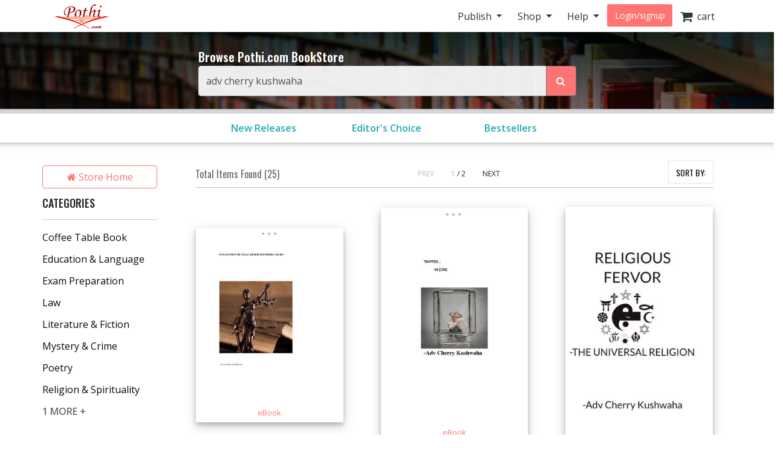

--- FILE ---
content_type: text/html; charset=utf-8
request_url: https://store.pothi.com/search/?q=adv%20cherry%20kushwaha
body_size: 11811
content:



<!DOCTYPE html>
<html lang="en">
  <head>
  	
    
		<meta charset="utf-8">
    	<meta http-equiv="x-ua-compatible" content="ie=edge">
	 	<meta name="viewport" content="width=device-width, initial-scale=1.0, minimum-scale=1.0">
  	
    




	<title>
    Search Self Published Books | Pothi.com
</title>

	
		<link rel="preconnect" href="https://fonts.googleapis.com">
		<link rel="preconnect" href="https://cdnjs.cloudflare.com">
		<link rel="preconnect" href="https://cdn.jsdelivr.net">
		<link rel="preconnect" href="https://www.google-analytics.com">
		<link rel="preconnect" href="https://cdn.amplitude.com">
		<!-- For fonts -->
		<link rel="preconnect" href="https://fonts.gstatic.com" crossorigin>
		<link rel="preconnect" href="https://cdnjs.cloudflare.com" crossorigin>
	

	<link rel="dns-prefetch" href="https://pothi.com">
	<link rel="dns-prefetch" href="https://publish.pothi.com">

	<link rel="shortcut icon" href="/static/img/favicon.f8ed59591c8b.jpg" type="image/x-icon" />

	
	<link rel="stylesheet" href="https://cdnjs.cloudflare.com/ajax/libs/twitter-bootstrap/4.5.0/css/bootstrap.min.css" integrity="sha512-rO2SXEKBSICa/AfyhEK5ZqWFCOok1rcgPYfGOqtX35OyiraBg6Xa4NnBJwXgpIRoXeWjcAmcQniMhp22htDc6g==" crossorigin="anonymous" />
	    

	<link rel="stylesheet" href="/static/CACHE/css/output.04d2cb4dad68.css" type="text/css" media="screen"><link rel="stylesheet" href="/static/CACHE/css/output.0a860c4ff6f4.css" type="text/css"><link rel="stylesheet" href="/static/CACHE/css/output.cd6cc34503c5.css" type="text/css" media="screen">
	<link href='https://fonts.googleapis.com/css2?family=Open+Sans:ital,wght@0,400;0,600;0,700;1,400;1,600;1,700&display=swap' rel='stylesheet' type='text/css'>
	<link href='https://fonts.googleapis.com/css2?family=Montserrat:ital,wght@0,400;0,700;1,400;1,700&display=swap' rel='stylesheet' type='text/css'>
	<link href='https://fonts.googleapis.com/css2?family=Oswald:ital,wght@0,300;0,400;0,500;0,600;1,300;1,400;1,500;1,600&display=swap' rel='stylesheet' type='text/css'>
	<link href="https://fonts.googleapis.com/css2?family=Cabin:wdth,wght@100,400;100,600;100,700&display=swap" rel="stylesheet">
	<link rel="stylesheet" href="https://cdnjs.cloudflare.com/ajax/libs/font-awesome/4.7.0/css/font-awesome.min.css" />

	
	<script type="text/javascript">
		(function(e,t){var n=e.amplitude||{_q:[],_iq:{}};var r=t.createElement("script")
		;r.type="text/javascript"
		;r.integrity="sha384-u0hlTAJ1tNefeBKwiBNwB4CkHZ1ck4ajx/pKmwWtc+IufKJiCQZ+WjJIi+7C6Ntm"
		;r.crossOrigin="anonymous";r.async=true
		;r.src="/static/js/vendor/amplitude-8.1.0-min.gz.851796b410ec.js"
		;r.onload=function(){if(!e.amplitude.runQueuedFunctions){
		console.log("[Amplitude] Error: could not load SDK")}}
		;var i=t.getElementsByTagName("script")[0];i.parentNode.insertBefore(r,i)
		;function s(e,t){e.prototype[t]=function(){
		this._q.push([t].concat(Array.prototype.slice.call(arguments,0)));return this}}
		var o=function(){this._q=[];return this}
		;var a=["add","append","clearAll","prepend","set","setOnce","unset","preInsert","postInsert","remove"]
		;for(var c=0;c<a.length;c++){s(o,a[c])}n.Identify=o;var u=function(){this._q=[]
		;return this}
		;var l=["setProductId","setQuantity","setPrice","setRevenueType","setEventProperties"]
		;for(var p=0;p<l.length;p++){s(u,l[p])}n.Revenue=u
		;var d=["init","logEvent","logRevenue","setUserId","setUserProperties","setOptOut","setVersionName","setDomain","setDeviceId","enableTracking","setGlobalUserProperties","identify","clearUserProperties","setGroup","logRevenueV2","regenerateDeviceId","groupIdentify","onInit","logEventWithTimestamp","logEventWithGroups","setSessionId","resetSessionId"]
		;function v(e){function t(t){e[t]=function(){
		e._q.push([t].concat(Array.prototype.slice.call(arguments,0)))}}
		for(var n=0;n<d.length;n++){t(d[n])}}v(n);n.getInstance=function(e){
		e=(!e||e.length===0?"$default_instance":e).toLowerCase()
		;if(!Object.prototype.hasOwnProperty.call(n._iq,e)){n._iq[e]={_q:[]};v(n._iq[e])
		}return n._iq[e]};e.amplitude=n})(window,document);

		
		amplitude.getInstance().init("ebb4b498c795cc1359b17dad8c741801", null, {
			domain: '.pothi.com', includeUtm: true,	includeReferrer: true,	includeGclid: true,	logLevel: 'DISABLE'});
		

		
	</script>
	
	
  </head>

  <body>
	
    <div id ="center" style="position:fixed;top:50%;left:50%;z-index: 2000000000"></div>
	
		
			

<nav id="js-sitenav" class="js-std-nav navbar navbar-light navbar-expand-md fixed-top" role="navigation">
	<div class="container">
		<a class="navbar-brand" href="https://pothi.com" title="pothi.com"> <img src="/static/img/logo.png"
				alt="pothi.com" role="logo">
			<span class="sr-only">(current)</span>
		</a>
		<button aria-label="Toggle Navbar" class="navbar-toggler" type="button" data-toggle="collapse"
			data-target="#navbar" aria-controls="navbar" aria-expanded="false">
			<span class="navbar-toggler-icon"></span>
		</button>
		<!-- Collect the nav links, forms, and other content for toggling -->
		<div id="navbar" class="navbar-collapse collapse">
			<ul class="nav navbar-nav ml-auto">
				
				<li class="nav-item dropdown">
					<a href="#" class="nav-link dropdown-toggle" data-toggle="dropdown" role="button"
						aria-expanded="false">Publish
					</a>

					<ul class="dropdown-menu" role="menu">
						<li class="dropdown-item"><a href="https://pothi.com/how-to-publish-printbook/">Print
								Publishing Overview</a></li>
						<li class="dropdown-item"><a href="https://publish.pothi.com/books/listing/">Submit a
								Print Book</a></li>
						<li role="presentation" class="dropdown-divider"></li>
						<li class="dropdown-item"><a href="https://pothi.com/how-to-publish-ebook/">eBook
								Publishing Overview</a></li>
						<li class="dropdown-item"><a href="https://publish.pothi.com/books/ebooks/">Submit an
								eBook</a></li>
						<li role="presentation" class="dropdown-divider"></li>
						<li class="dropdown-item"><a href="https://pothi.com/author-services/">Author
								Services</a></li>
						<li role="presentation" class="dropdown-divider"></li>
						<li class="dropdown-item"><a
								href="https://publish.pothi.com/tools/price-royalty-calculator/">Printing Cost
								Calculator</a></li>
						<li class="dropdown-item"><a
								href="https://publish.pothi.com/tools/price-royalty-calculator/?nav=distribution">Royalty
								Calculator</a></li>
						<li role="presentation" class="dropdown-divider"></li>
						<li class="dropdown-item"><a href="https://publish.pothi.com/tools/cover-creator/"
								target="cover-creator">Cover Creator</a></li>
					</ul>
				</li>

				<li class="nav-item dropdown">
					<a href="#" class="nav-link dropdown-toggle" data-toggle="dropdown" role="button"
						aria-expanded="false">Shop
					</a>
					<ul class="dropdown-menu" role="menu">
						<li class="dropdown-item"><a href="/">Store Home</a></li>
						<li class="dropdown-item"><a href="/browse/bestsellers/">Bestsellers</a></li>
						<li class="dropdown-item"><a href="/browse/?sort_by=newest">New Arrivals</a></li>
						<li class="dropdown-item"><a href="/browse/free-ebooks/">Free eBooks</a></li>
					</ul>
				</li>
				<li class="nav-item dropdown">
					<a href="#" class="nav-link dropdown-toggle" data-toggle="dropdown" role="button"
						aria-expanded="false">Help
					</a>
					<ul class="dropdown-menu" role="menu">
						<li class="dropdown-item"><a href="https://pothi.com/writers-corner/">Writer's
								Corner</a></li>
						<li class="dropdown-item"><a href="https://pothi.com/faq/">FAQs</a></li>
						<li class="dropdown-item"><a href="https://publish.pothi.com/contact/">Contact Us</a></li>
					</ul>
				</li>
				<li class="nav-item dropdown">
					
					<a class="nav-link btn-nav btn-sm" href="/login_user/" id="js-login">Login/signup</a>
					
				</li>
				<li class="nav-item"><a class="nav-link" href="/cart/"><i
							class="fa fa-shopping-cart fa-lg"></i>&nbsp;&nbsp;cart </a></li>
				
			</ul>
		</div>
		<!-- /.navbar-collapse -->
	</div>
</nav>
		
	
		
    <header role="page-header">
        <div class="row align-items-center search-header d-none d-sm-flex">
	<div class="col-lg-6 offset-lg-3 col-sm-8 offset-sm-2 col-10 offset-1">
		<b>Browse Pothi.com BookStore</b>
		<form method="GET" action="/search/">
			<div class="input-group">
				<input type="search" name="q" value="adv cherry kushwaha" placeholder="Search for books" tabindex="1" class="form-control input-lg" id="id_q" />
				<input type="hidden" name="sort_by" value="relevancy" />
				<div class="input-group-append">
					<button class="btn btn-outline-secondary event-tracking-enabled" type="sumbit" aria-label="Search Pothi.com Bookstore"
					data-evt-trigger="click" data-evt-event-name="store search" data-evt-callback="get_query_val">
						<i class="fa fa-search"></i>
					</button>
				</div>
			</div>
		</form>
	</div>
</div>
<div class="row align-items-center search-header-mobile d-sm-none">
	<div class="col-12">
		<form method="GET" action="/search/">
			<div class="input-group input-group-sm">
				<input type="search" name="q" value="adv cherry kushwaha" placeholder="Search for books" tabindex="1" class="form-control input-lg" id="id_q" />
				<input type="hidden" name="sort_by" value="relevancy" />
				<div class="input-group-append">
					<button class="btn btn-outline-secondary" type="sumbit">
						<i class="fa fa-search"></i>
					</button>
				</div>
			</div>
		</form>
	</div>
</div>
<div id="category-header" class="row category-header">
	<div class="col-lg-6 offset-lg-3 col-sm-10 offset-sm-1">
		<div class="row no-gutters">
			<div class="col-4"><a class="event-tracking-enabled" href="/browse/?sort_by=newest"
				
				data-evt-trigger="click" data-evt-event-name="store view promotion" data-evt-link_loc="searchbar"
				>New Releases</a></div>
			
			
			<div class="col-4">
				<a class="event-tracking-enabled" href="/browse/editors-choice/"
				
				data-evt-trigger="click" data-evt-event-name="store view promotion" data-evt-link_loc="searchbar">
				Editor&#39;s Choice
				</a>
			</div>
			
			
			
			<div class="col-4">
				<a class="event-tracking-enabled" href="/browse/bestsellers/"
				
				data-evt-trigger="click" data-evt-event-name="store view promotion" data-evt-link_loc="searchbar">
				Bestsellers
				</a>
			</div>
			
			
		</div>
	</div>
</div>


	<script>
		// custom callbacks for amplitude
		// attached to elements in this template

		function get_query_val(tracking_data){
			let new_tracking_data = $.extend(true, {}, tracking_data);
			new_tracking_data['query'] = $('#id_q').val();
			return new_tracking_data;
		}
	</script>


    </header>


    <div id="top-container" class="container"> <!-- used to be container -->
		<div id="page-wrapper" class="col-12 col-md-10 offset-md-1 main text-center">
				
					
				
			</div>


			
    
        <div class="row">
            
                <div class="col-sm-3 col-lg-2 d-none d-sm-block sidebar">
                    



<div class='sidebar__storehome'>
	<a href="/"
		data-evt-trigger="click" data-evt-event-name="store back home" class="btn btn-transparent event-tracking-enabled">
		<i class="fa fa-home"></i> Store Home</a>
</div>

<div class="sidebar__categories">
	
	<h5>CATEGORIES</h5>
	<div class="sidebar__categories__hr">
		<hr>
	</div>
	
	<div class="sidebar__categories__category">
		<a class="event-tracking-enabled" data-evt-trigger="click" data-evt-event-name="store filter" data-evt-filter_by="category" data-evt-filter_value=Coffee Table Book 
		   href="/search/?q=adv+cherry+kushwaha&amp;selected_facets=category_exact%3ACoffee+Table+Book"
			>Coffee Table Book</a>
	</div>
	
	<div class="sidebar__categories__category">
		<a class="event-tracking-enabled" data-evt-trigger="click" data-evt-event-name="store filter" data-evt-filter_by="category" data-evt-filter_value=Education &amp; Language 
		   href="/search/?q=adv+cherry+kushwaha&amp;selected_facets=category_exact%3AEducation+%26+Language"
			>Education &amp; Language</a>
	</div>
	
	<div class="sidebar__categories__category">
		<a class="event-tracking-enabled" data-evt-trigger="click" data-evt-event-name="store filter" data-evt-filter_by="category" data-evt-filter_value=Exam Preparation 
		   href="/search/?q=adv+cherry+kushwaha&amp;selected_facets=category_exact%3AExam+Preparation"
			>Exam Preparation</a>
	</div>
	
	<div class="sidebar__categories__category">
		<a class="event-tracking-enabled" data-evt-trigger="click" data-evt-event-name="store filter" data-evt-filter_by="category" data-evt-filter_value=Law 
		   href="/search/?q=adv+cherry+kushwaha&amp;selected_facets=category_exact%3ALaw"
			>Law</a>
	</div>
	
	<div class="sidebar__categories__category">
		<a class="event-tracking-enabled" data-evt-trigger="click" data-evt-event-name="store filter" data-evt-filter_by="category" data-evt-filter_value=Literature &amp; Fiction 
		   href="/search/?q=adv+cherry+kushwaha&amp;selected_facets=category_exact%3ALiterature+%26+Fiction"
			>Literature &amp; Fiction</a>
	</div>
	
	<div class="sidebar__categories__category">
		<a class="event-tracking-enabled" data-evt-trigger="click" data-evt-event-name="store filter" data-evt-filter_by="category" data-evt-filter_value=Mystery &amp; Crime 
		   href="/search/?q=adv+cherry+kushwaha&amp;selected_facets=category_exact%3AMystery+%26+Crime"
			>Mystery &amp; Crime</a>
	</div>
	
	<div class="sidebar__categories__category">
		<a class="event-tracking-enabled" data-evt-trigger="click" data-evt-event-name="store filter" data-evt-filter_by="category" data-evt-filter_value=Poetry 
		   href="/search/?q=adv+cherry+kushwaha&amp;selected_facets=category_exact%3APoetry"
			>Poetry</a>
	</div>
	
	<div class="sidebar__categories__category">
		<a class="event-tracking-enabled" data-evt-trigger="click" data-evt-event-name="store filter" data-evt-filter_by="category" data-evt-filter_value=Religion &amp; Spirituality 
		   href="/search/?q=adv+cherry+kushwaha&amp;selected_facets=category_exact%3AReligion+%26+Spirituality"
			>Religion &amp; Spirituality</a>
	</div>
	
	
	<div class="collapse" id="categories-collapse">
		
		
		<div class="sidebar__categories__category">
			<a href="/search/?q=adv+cherry+kushwaha&amp;selected_facets=category_exact%3ASocial+Science"
				>Social Science</a>
		</div>
		
		
	</div>
	
	<a id="cat-collapse-btn" class="sidebar__categories__collapse" href="#categories-collapse" data-toggle="collapse"
		onclick='change_collapse_btn(this.id, "1 MORE +", "Show Less");'>1
		MORE +</a>
	
	
</div>

<div class="sidebar__book-type">
	<h5>BOOK TYPE</h5>
	<div class="sidebar__book-type__hr">
		<hr>
	</div>
	
	
	<div class="custom-control custom-checkbox">
		<input class="custom-control-input event-tracking-enabled" type="checkbox" class="custom-control-input"
			data-evt-trigger="click" data-evt-event-name="store filter" data-evt-filter_by="prod_class" data-evt-filter_value=book
			onclick="window.location.assign('/search/?q=adv+cherry+kushwaha&amp;selected_facets=product_class_exact%3ABook')"
			 id="checkbox-Book"
			>
		<label class="custom-control-label" for="checkbox-Book"
			>Book</label>
	</div>
	
	<div class="custom-control custom-checkbox">
		<input class="custom-control-input event-tracking-enabled" type="checkbox" class="custom-control-input"
			data-evt-trigger="click" data-evt-event-name="store filter" data-evt-filter_by="prod_class" data-evt-filter_value=ebook
			onclick="window.location.assign('/search/?q=adv+cherry+kushwaha&amp;selected_facets=product_class_exact%3AeBook')"
			 id="checkbox-eBook"
			>
		<label class="custom-control-label" for="checkbox-eBook"
			>eBook</label>
	</div>
	
	
</div>
<div class="sidebar__languages">
	<h5>LANGUAGE</h5>
	<div class="sidebar__languages__hr">
		<hr>
	</div>
	
	
	<div class="custom-control custom-checkbox">
		<input type="checkbox" class="custom-control-input event-tracking-enabled" data-evt-trigger="click" data-evt-event-name="store filter" data-evt-filter_by="lang" data-evt-filter_value=English
			onclick="window.location.assign('/search/?q=adv+cherry+kushwaha&amp;selected_facets=languages_exact%3AEnglish')"
			 id="checkbox-English"
			>
		<label class="custom-control-label" for="checkbox-English"
			>English</label>
	</div>
	
	<div class="custom-control custom-checkbox">
		<input type="checkbox" class="custom-control-input event-tracking-enabled" data-evt-trigger="click" data-evt-event-name="store filter" data-evt-filter_by="lang" data-evt-filter_value=Hindi
			onclick="window.location.assign('/search/?q=adv+cherry+kushwaha&amp;selected_facets=languages_exact%3AHindi')"
			 id="checkbox-Hindi"
			>
		<label class="custom-control-label" for="checkbox-Hindi"
			>Hindi</label>
	</div>
	
	
	<div class="collapse" id="languages-collapse">
		
		
		
	</div>
	
</div>

                </div>
                <div class="col-sm-9 col-lg-10 content-section pl-lg-5">
                    <!-- Include filter modal -->
                    <div class="modal fade filter-modal" id="filterModal" tabindex="-1" role="dialog" aria-labelledby="filterModalTitle"
    aria-hidden="true">
    <div class="modal-dialog" role="document">
        <div class="modal-content animate-bottom">
            <div class="row modal-header">
                <div class="col-4">
                    <button type="button" class="close" data-dismiss="modal" aria-label="Close">
                        <span aria-hidden="true">&times;</span>
                    </button>
                </div>
                <div class="col-4 modal-header__title">
                    <h5 class="modal-title" id="filterModalLabel">FILTERS</h5>
                </div>
                <div class="col-4">
                    <a id="filtersClear" class="modal-header__clear"
                        href="/search/?q=adv cherry kushwaha&sort_by=relevancy"
                        >Clear</a>
                </div>
            </div>
            <div class="modal-body">
                <div class="row no-gutters mobile-filter-collapse-btns">
                    <div class="col-6">
                        <button id="booktypes-modal-btn" type="button" class="btn btn-sm shadow-none"
                            onclick="show_modal_filters('booktypes', 'languages', 'categories')">Book Type</button>
                    </div>
                    <div class="col-6 text-center">
                        <button id="languages-modal-btn" type="button" class="btn btn-sm shadow-none"
                            onclick="show_modal_filters('languages', 'booktypes', 'categories')">Language</button>
                    </div>
                </div>
                <div class="row mobile-filter-collapse-btns">
                    <div class="col-6 text-center">
                        <button id="categories-modal-btn" type="button" class="btn btn-sm shadow-none"
                            onclick="show_modal_filters('categories', 'booktypes', 'languages')">Category</button>
                    </div>
                </div>
                <div class="modal-filters" id="categories">
                    <ul class="list-group">
                        <li class="list-group-item modal-filters__header">CATEGORY</li>
                        
                        
                        <li class="list-group-item modal-filters__item">
                            <div class="custom-control custom-checkbox">
                                <input type="checkbox" class="custom-control-input"
                                    onclick='window.location.assign("/search/?q=adv+cherry+kushwaha&amp;selected_facets=category_exact%3ALaw")'
                                     id="checkbox-Law">
                                <label class="custom-control-label"
                                    for="checkbox-Law">Law</label>
                            </div>
                        </li>
                        
                        <li class="list-group-item modal-filters__item">
                            <div class="custom-control custom-checkbox">
                                <input type="checkbox" class="custom-control-input"
                                    onclick='window.location.assign("/search/?q=adv+cherry+kushwaha&amp;selected_facets=category_exact%3ALiterature+%26+Fiction")'
                                     id="checkbox-Literature &amp; Fiction">
                                <label class="custom-control-label"
                                    for="checkbox-Literature &amp; Fiction">Literature &amp; Fiction</label>
                            </div>
                        </li>
                        
                        <li class="list-group-item modal-filters__item">
                            <div class="custom-control custom-checkbox">
                                <input type="checkbox" class="custom-control-input"
                                    onclick='window.location.assign("/search/?q=adv+cherry+kushwaha&amp;selected_facets=category_exact%3AReligion+%26+Spirituality")'
                                     id="checkbox-Religion &amp; Spirituality">
                                <label class="custom-control-label"
                                    for="checkbox-Religion &amp; Spirituality">Religion &amp; Spirituality</label>
                            </div>
                        </li>
                        
                        <li class="list-group-item modal-filters__item">
                            <div class="custom-control custom-checkbox">
                                <input type="checkbox" class="custom-control-input"
                                    onclick='window.location.assign("/search/?q=adv+cherry+kushwaha&amp;selected_facets=category_exact%3APoetry")'
                                     id="checkbox-Poetry">
                                <label class="custom-control-label"
                                    for="checkbox-Poetry">Poetry</label>
                            </div>
                        </li>
                        
                        <li class="list-group-item modal-filters__item">
                            <div class="custom-control custom-checkbox">
                                <input type="checkbox" class="custom-control-input"
                                    onclick='window.location.assign("/search/?q=adv+cherry+kushwaha&amp;selected_facets=category_exact%3ACoffee+Table+Book")'
                                     id="checkbox-Coffee Table Book">
                                <label class="custom-control-label"
                                    for="checkbox-Coffee Table Book">Coffee Table Book</label>
                            </div>
                        </li>
                        
                        <li class="list-group-item modal-filters__item">
                            <div class="custom-control custom-checkbox">
                                <input type="checkbox" class="custom-control-input"
                                    onclick='window.location.assign("/search/?q=adv+cherry+kushwaha&amp;selected_facets=category_exact%3AMystery+%26+Crime")'
                                     id="checkbox-Mystery &amp; Crime">
                                <label class="custom-control-label"
                                    for="checkbox-Mystery &amp; Crime">Mystery &amp; Crime</label>
                            </div>
                        </li>
                        
                        <li class="list-group-item modal-filters__item">
                            <div class="custom-control custom-checkbox">
                                <input type="checkbox" class="custom-control-input"
                                    onclick='window.location.assign("/search/?q=adv+cherry+kushwaha&amp;selected_facets=category_exact%3ASocial+Science")'
                                     id="checkbox-Social Science">
                                <label class="custom-control-label"
                                    for="checkbox-Social Science">Social Science</label>
                            </div>
                        </li>
                        
                        <li class="list-group-item modal-filters__item">
                            <div class="custom-control custom-checkbox">
                                <input type="checkbox" class="custom-control-input"
                                    onclick='window.location.assign("/search/?q=adv+cherry+kushwaha&amp;selected_facets=category_exact%3AExam+Preparation")'
                                     id="checkbox-Exam Preparation">
                                <label class="custom-control-label"
                                    for="checkbox-Exam Preparation">Exam Preparation</label>
                            </div>
                        </li>
                        
                        <li class="list-group-item modal-filters__item">
                            <div class="custom-control custom-checkbox">
                                <input type="checkbox" class="custom-control-input"
                                    onclick='window.location.assign("/search/?q=adv+cherry+kushwaha&amp;selected_facets=category_exact%3AEducation+%26+Language")'
                                     id="checkbox-Education &amp; Language">
                                <label class="custom-control-label"
                                    for="checkbox-Education &amp; Language">Education &amp; Language</label>
                            </div>
                        </li>
                        
                        
                    </ul>
                </div>
                <div class="modal-filters" id="booktypes">
                    <ul class="list-group">
                        <li class="list-group-item modal-filters__header">BOOK TYPE</li>
                        
                        
                        <li class="list-group-item modal-filters__item">
                            <div class="custom-control custom-checkbox">
                                <input type="checkbox" class="custom-control-input"
                                    onclick='window.location.assign("/search/?q=adv+cherry+kushwaha&amp;selected_facets=product_class_exact%3ABook")'
                                     id="checkbox-Book">
                                <label class="custom-control-label"
                                    for="checkbox-Book">Book</label>
                            </div>
                        </li>
                        
                        <li class="list-group-item modal-filters__item">
                            <div class="custom-control custom-checkbox">
                                <input type="checkbox" class="custom-control-input"
                                    onclick='window.location.assign("/search/?q=adv+cherry+kushwaha&amp;selected_facets=product_class_exact%3AeBook")'
                                     id="checkbox-eBook">
                                <label class="custom-control-label"
                                    for="checkbox-eBook">eBook</label>
                            </div>
                        </li>
                        
                        
                    </ul>
                </div>
                <div class="modal-filters" id="languages">
                    <ul class="list-group">
                        <li class="list-group-item modal-filters__header">LANGUAGE</li>
                        
                        
                        <li class="list-group-item modal-filters__item">
                            <div class="custom-control custom-checkbox">
                                <input type="checkbox" class="custom-control-input"
                                    onclick='window.location.assign("/search/?q=adv+cherry+kushwaha&amp;selected_facets=languages_exact%3AEnglish")'
                                     id="checkbox-English">
                                <label class="custom-control-label"
                                    for="checkbox-English">English</label>
                            </div>
                        </li>
                        
                        <li class="list-group-item modal-filters__item">
                            <div class="custom-control custom-checkbox">
                                <input type="checkbox" class="custom-control-input"
                                    onclick='window.location.assign("/search/?q=adv+cherry+kushwaha&amp;selected_facets=languages_exact%3AHindi")'
                                     id="checkbox-Hindi">
                                <label class="custom-control-label"
                                    for="checkbox-Hindi">Hindi</label>
                            </div>
                        </li>
                        
                        
                    </ul>
                </div>
            </div>
            <div class="modal-footer">
            </div>
        </div>
    </div>
</div>

<div class="modal fade sort-modal" id="sortByModal" tabindex="-1" role="dialog" aria-labelledby="sortByModalTitle"
    aria-hidden="true">
    <div class="modal-dialog" role="document">
        <div class="modal-content animate-bottom">
            <div class="modal-header">
                <h5 class="modal-title" id="sortByModalLabel">SORT BY</h5>
                <button type="button" class="close" data-dismiss="modal" aria-label="Close">
                    <span aria-hidden="true">&times;</span>
                </button>
            </div>
            <div class="modal-body">
                <div class="modal-filters" id="sortby">
                    <ul class="list-group">
                        
                        <li class="list-group-item modal-filters__item">
                            <div class="custom-control custom-radio">
                                <input type="radio" class="custom-control-input"
                                    onclick='build_url("sort_by", "relevancy");return false;' id="sortyby-relevance"
                                    >
                                <label class="custom-control-label" for="sortyby-relevance">Relevance</label>
                            </div>
                        </li>
                        
                        <li class="list-group-item modal-filters__item">
                            <div class="custom-control custom-radio">
                                <input type="radio" class="custom-control-input"
                                    onclick='build_url("sort_by", "newest");return false;' 
                                     id="sortyby-newest">
                                <label class="custom-control-label" for="sortyby-newest">Newest</label>
                            </div>
                        </li>
                        <li class="list-group-item modal-filters__item">
                            <div class="custom-control custom-radio">
                                <input type="radio" class="custom-control-input"
                                    onclick='build_url("sort_by", "title-asc");return false;' 
                                    
                                    id="sortyby-ascending">
                                <label class="custom-control-label" for="sortyby-ascending">Title A to Z</label>
                            </div>
                        </li>
                        <li class="list-group-item modal-filters__item">
                            <div class="custom-control custom-radio">
                                <input type="radio" class="custom-control-input"
                                    onclick='build_url("sort_by", "title-desc");return false;' 
                                    
                                    id="sortyby-descending">
                                <label class="custom-control-label" for="sortyby-descending">Title Z to A</label>
                            </div>
                        </li>
                    </ul>
                </div>
            </div>
            <div class="modal-footer">
            </div>
        </div>
    </div>
</div>
                    <div class="row d-none d-sm-flex no-gutters mb-3 pagination-top">
                        <div class="col-sm-3 items-found">
                            Total Items Found (25)
                        </div>
                        <div class="col-sm-6 text-center">
                            
                                

<nav aria-label="Category products pages">
	<ul class="pagination cat-prods-pagination">
		<li class="page-item cat-prods-pagination__prev">
			
				<a href="#" class="disabled">PREV</a>
			
		</li>
		<li class="page-item">
			<a id="curr-page-no" href="#" class="disabled">1</a>
			<a href="https://store.pothi.com/search/?q=adv+cherry+kushwaha&amp;page=2"> / 2</a>
	    </li>
	    <li class="page-item cat-prods-pagination__next">
			
				<a href="https://store.pothi.com/search/?q=adv+cherry+kushwaha&amp;page=2">NEXT</a>
			
		</li>
	</ul>
</nav>

                            
                        </div>
                        <div class="col-sm-3 sortby flex-row-reverse">
                            <form method="get" action="." class="form-horizontal">
                                
                                
                                <input type="hidden" name="q" value="adv cherry kushwaha" />
                                
                                    <div class="dropdown">
                                        <button class="btn btn-secondary sortbybtn" type="button" id="sortByButton" data-toggle="dropdown" aria-haspopup="true" aria-expanded="false">
                                            SORT BY:
                                            
                                        </button>
                                        <div class="dropdown-menu dropdown-menu-right" aria-labelledby="sortByButton">
                                            <a data-evt-trigger="click" data-evt-event-name="store sort" data-evt-sort_by="relevance" class="event-tracking-enabled dropdown-item " href="https://store.pothi.com/search/?q=adv+cherry+kushwaha&amp;sort_by=relevancy">Relevance</a>
                                            <a data-evt-trigger="click" data-evt-event-name="store sort" data-evt-sort_by="newest" class="event-tracking-enabled dropdown-item " href="https://store.pothi.com/search/?q=adv+cherry+kushwaha&amp;sort_by=newest">Newest</a>
                                            <a data-evt-trigger="click" data-evt-event-name="store sort" data-evt-sort_by="a-z" class="event-tracking-enabled dropdown-item " href="https://store.pothi.com/search/?q=adv+cherry+kushwaha&amp;sort_by=title-asc">Title A to Z</a>
                                            <a data-evt-trigger="click" data-evt-event-name="store sort" data-evt-sort_by="z-a" class="event-tracking-enabled dropdown-item " href="https://store.pothi.com/search/?q=adv+cherry+kushwaha&amp;sort_by=title-desc">Title Z to A</a>
                                        </div>
                                    </div>
                                
                            </form>
                        </div>
                    </div>
                    
                        <div class="row d-flex d-sm-none content-section__header">
                            <div class="col">
                                <h4 class="content-section__heading">
                                    Search Results For "adv cherry kushwaha" (25)
                                </h4>
                            </div>
                        </div>
                        <div class="search-results-list row">
                            
                                <div class="col-6 col-lg-4 content-section__product vr">
                                    
                                        





<div class="book-card-wrapper">
  <div class="card ebook-card">
    <div class="fixed-aspect-ratio-wrapper">
      <div class="fixed-aspect-ratio-container">
        <div class="ebook-overlay">
          <a class="event-tracking-enabled" href="/book/ebook-adv-cherry-kushwaha-collection-legal-research-papers/"
            data-evt-trigger="click" data-evt-event-name="store view product" data-evt-is_search="true">
            <img class="card-img-top book-card__cover-img" src="https://simg.pothi.com/sKeLS4xFnK0dvThy0msZqQ15U-nCCTHpPptnZQk3gLY/rs:fit/w:371/h:477/el:1/g:sm/cb:rev-1/bG9jYWw6Ly8vaW1h/Z2VzL3Byb2R1Y3Rz/LzIwMjIvMDUvZWJv/b2sxMTk5NS9JbWFn/ZV8wLmpwZw.jpg" alt="collection of legal research papers">
          </a>
        </div>
      </div>
    </div>
    <div class="card-body">
      <p class="card-title"><a
          class="event-tracking-enabled" href="/book/ebook-adv-cherry-kushwaha-collection-legal-research-papers/"
          data-evt-trigger="click" data-evt-event-name="store view product" data-evt-is_search="true">collection of legal research papers</a>
      </p>
      <div class="ebook-card__details">
        <div class="ebook-card__details__authors">
          adv cherry kushwaha
        </div>
        <div class="ebook-card__details__genre">
          Law, Exam Preparation | English
        </div>
        
        <div class="ebook-card__details__price">
          
          <span>₹325</span>
        </div>
      </div>
    </div>
  </div>
</div>
                                    
                                </div>
                            
                                <div class="col-6 col-lg-4 content-section__product vr">
                                    
                                        





<div class="book-card-wrapper">
  <div class="card ebook-card">
    <div class="fixed-aspect-ratio-wrapper">
      <div class="fixed-aspect-ratio-container">
        <div class="ebook-overlay">
          <a class="event-tracking-enabled" href="/book/ebook-adv-cherry-kushwaha-trapped/"
            data-evt-trigger="click" data-evt-event-name="store view product" data-evt-is_search="true">
            <img class="card-img-top book-card__cover-img" src="https://simg.pothi.com/g6SE3N942qLh-qIKc9NGpUYw51kdZpJloqblbeiT1Yk/rs:fit/w:371/h:477/el:1/g:sm/cb:rev-1/bG9jYWw6Ly8vaW1h/Z2VzL3Byb2R1Y3Rz/LzIwMjIvMDYvZWJv/b2sxMjA1OS9JbWFn/ZV8wLmpwZw.jpg" alt="TRAPPED">
          </a>
        </div>
      </div>
    </div>
    <div class="card-body">
      <p class="card-title"><a
          class="event-tracking-enabled" href="/book/ebook-adv-cherry-kushwaha-trapped/"
          data-evt-trigger="click" data-evt-event-name="store view product" data-evt-is_search="true">TRAPPED</a>
      </p>
      <div class="ebook-card__details">
        <div class="ebook-card__details__authors">
          Adv cherry Kushwaha
        </div>
        <div class="ebook-card__details__genre">
          Literature &amp; Fiction | English
        </div>
        
        <div class="ebook-card__details__price">
          
          <span>₹275</span>
        </div>
      </div>
    </div>
  </div>
</div>
                                    
                                </div>
                            
                                <div class="col-6 col-lg-4 content-section__product ">
                                    
                                        





<div class="book-card-wrapper">
    <div class="card book-card">
        <div class="fixed-aspect-ratio-wrapper">
            <div class="fixed-aspect-ratio-container">
                <a
                    class="event-tracking-enabled"
                    href="/book/adv-cherry-kushwaha-religious-fervor/"
                    data-evt-trigger="click" data-evt-event-name="store view product" data-evt-is_search="true"
                >
                    <img class="card-img-top book-card__cover-img" src="https://simg.pothi.com/zt1kwbkEEh34OuKH--0nfuesVdvhInqLpT-clOO2KNQ/rs:fit/w:371/h:477/el:1/g:sm/cb:rev-4/bG9jYWw6Ly8vaW1h/Z2VzL3Byb2R1Y3Rz/LzIwMjIvMDcvU0tV/MTU4MzYvSW1hZ2Vf/MC5qcGc.jpg" alt="RELIGIOUS FERVOR">
                </a>
            </div>
        </div>
        <div class="card-body">
            <p class="card-title">
                <a
                    class="event-tracking-enabled"
                    href="/book/adv-cherry-kushwaha-religious-fervor/"
                    data-evt-trigger="click" data-evt-event-name="store view product" data-evt-is_search="true"
                > 
                    RELIGIOUS FERVOR
                </a>
            </p>
            <div class="book-card__details">
                <div class="book-card__details__authors">
                    Adv Cherry Kushwaha
                </div>
                <div class="book-card__details__genre">
                    Religion &amp; Spirituality | English
                </div>
                
                <div class="book-card__details__price">
                        
                        <span>₹1,813</span>
                </div>
            </div>
        </div>
    </div>
</div>
                                    
                                </div>
                            
                                <div class="col-6 col-lg-4 content-section__product vr">
                                    
                                        





<div class="book-card-wrapper">
    <div class="card book-card">
        <div class="fixed-aspect-ratio-wrapper">
            <div class="fixed-aspect-ratio-container">
                <a
                    class="event-tracking-enabled"
                    href="/book/adv-cherry-kushwaha-mr-black-and-mysteries/"
                    data-evt-trigger="click" data-evt-event-name="store view product" data-evt-is_search="true"
                >
                    <img class="card-img-top book-card__cover-img" src="https://simg.pothi.com/w3zYM2aa3C_102DW7vG-NsTLniY7benEKl9Nhhj39QQ/rs:fit/w:371/h:477/el:1/g:sm/cb:rev-4/bG9jYWw6Ly8vaW1h/Z2VzL3Byb2R1Y3Rz/LzIwMjIvMDcvU0tV/MTU4MTYvSW1hZ2Vf/MC5qcGc.jpg" alt="Mr BLACK AND THE MYSTERIES">
                </a>
            </div>
        </div>
        <div class="card-body">
            <p class="card-title">
                <a
                    class="event-tracking-enabled"
                    href="/book/adv-cherry-kushwaha-mr-black-and-mysteries/"
                    data-evt-trigger="click" data-evt-event-name="store view product" data-evt-is_search="true"
                > 
                    Mr BLACK AND THE MYSTERIES
                </a>
            </p>
            <div class="book-card__details">
                <div class="book-card__details__authors">
                    Adv Cherry Kushwaha
                </div>
                <div class="book-card__details__genre">
                    Mystery &amp; Crime | English
                </div>
                
                <div class="book-card__details__price">
                        
                        <span>₹206</span>
                </div>
            </div>
        </div>
    </div>
</div>
                                    
                                </div>
                            
                                <div class="col-6 col-lg-4 content-section__product vr">
                                    
                                        





<div class="book-card-wrapper">
  <div class="card ebook-card">
    <div class="fixed-aspect-ratio-wrapper">
      <div class="fixed-aspect-ratio-container">
        <div class="ebook-overlay">
          <a class="event-tracking-enabled" href="/book/ebook-adv-cherry-kushwaha-mushayara-shayri-ka/"
            data-evt-trigger="click" data-evt-event-name="store view product" data-evt-is_search="true">
            <img class="card-img-top book-card__cover-img" src="https://simg.pothi.com/qjCHKBDhMxgqxh2wYxiwgWiKye61ckFADkmiTRgoIjg/rs:fit/w:371/h:477/el:1/g:sm/cb:rev-4/bG9jYWw6Ly8vaW1h/Z2VzL3Byb2R1Y3Rz/LzIwMjEvMDQvZWJv/b2sxMDczMi9JbWFn/ZV8wLmpwZw.jpg" alt="Qurbat-E-shayri">
          </a>
        </div>
      </div>
    </div>
    <div class="card-body">
      <p class="card-title"><a
          class="event-tracking-enabled" href="/book/ebook-adv-cherry-kushwaha-mushayara-shayri-ka/"
          data-evt-trigger="click" data-evt-event-name="store view product" data-evt-is_search="true">Qurbat-E-shayri</a>
      </p>
      <div class="ebook-card__details">
        <div class="ebook-card__details__authors">
          Adv cherry Kushwaha
        </div>
        <div class="ebook-card__details__genre">
          Poetry | English, Hindi
        </div>
        
        <div class="ebook-card__details__price">
          
          <span>₹111</span>
        </div>
      </div>
    </div>
  </div>
</div>
                                    
                                </div>
                            
                                <div class="col-6 col-lg-4 content-section__product ">
                                    
                                        





<div class="book-card-wrapper">
  <div class="card ebook-card">
    <div class="fixed-aspect-ratio-wrapper">
      <div class="fixed-aspect-ratio-container">
        <div class="ebook-overlay">
          <a class="event-tracking-enabled" href="/book/ebook-adv-cherry-kushwaha-realm-belief/"
            data-evt-trigger="click" data-evt-event-name="store view product" data-evt-is_search="true">
            <img class="card-img-top book-card__cover-img" src="https://simg.pothi.com/bU-bz5EEa55kSc8qoUvQaPvTBkrJszL-wEPIv4YyELY/rs:fit/w:371/h:477/el:1/g:sm/cb:rev-1/bG9jYWw6Ly8vaW1h/Z2VzL3Byb2R1Y3Rz/LzIwMjIvMDYvZWJv/b2sxMjA1OC9JbWFn/ZV8wLmpwZw.jpg" alt="THE REALM OF BELIEF">
          </a>
        </div>
      </div>
    </div>
    <div class="card-body">
      <p class="card-title"><a
          class="event-tracking-enabled" href="/book/ebook-adv-cherry-kushwaha-realm-belief/"
          data-evt-trigger="click" data-evt-event-name="store view product" data-evt-is_search="true">THE REALM OF BELIEF</a>
      </p>
      <div class="ebook-card__details">
        <div class="ebook-card__details__authors">
          Adv cherry Kushwaha
        </div>
        <div class="ebook-card__details__genre">
          Religion &amp; Spirituality | English, Hindi
        </div>
        
        <div class="ebook-card__details__price">
          
          <span>₹450</span>
        </div>
      </div>
    </div>
  </div>
</div>
                                    
                                </div>
                            
                                <div class="col-6 col-lg-4 content-section__product vr">
                                    
                                        





<div class="book-card-wrapper">
    <div class="card book-card">
        <div class="fixed-aspect-ratio-wrapper">
            <div class="fixed-aspect-ratio-container">
                <a
                    class="event-tracking-enabled"
                    href="/book/adv-cherry-kushwaha-prenuptial-agreements-and-their-validity-india/"
                    data-evt-trigger="click" data-evt-event-name="store view product" data-evt-is_search="true"
                >
                    <img class="card-img-top book-card__cover-img" src="https://simg.pothi.com/t-TqSLLCLrs1dtDJHjwSlpANtLujJ_SXkf3hL06LKf0/rs:fit/w:371/h:477/el:1/g:sm/cb:rev-5/bG9jYWw6Ly8vaW1h/Z2VzL3Byb2R1Y3Rz/LzIwMjIvMDcvU0tV/MTU3ODUvSW1hZ2Vf/MC5qcGc.jpg" alt="Prenuptial Agreements and their validity in India">
                </a>
            </div>
        </div>
        <div class="card-body">
            <p class="card-title">
                <a
                    class="event-tracking-enabled"
                    href="/book/adv-cherry-kushwaha-prenuptial-agreements-and-their-validity-india/"
                    data-evt-trigger="click" data-evt-event-name="store view product" data-evt-is_search="true"
                > 
                    Prenuptial Agreements and their validity in India
                </a>
            </p>
            <div class="book-card__details">
                <div class="book-card__details__authors">
                    Adv Cherry Kushwaha
                </div>
                <div class="book-card__details__genre">
                    Social Science, Law | English
                </div>
                
                <div class="book-card__details__price">
                        
                        <span>₹575</span>
                </div>
            </div>
        </div>
    </div>
</div>
                                    
                                </div>
                            
                                <div class="col-6 col-lg-4 content-section__product vr">
                                    
                                        





<div class="book-card-wrapper">
    <div class="card book-card">
        <div class="fixed-aspect-ratio-wrapper">
            <div class="fixed-aspect-ratio-container">
                <a
                    class="event-tracking-enabled"
                    href="/book/adv-cherry-kushwaha-prayer-power-and-paradise/"
                    data-evt-trigger="click" data-evt-event-name="store view product" data-evt-is_search="true"
                >
                    <img class="card-img-top book-card__cover-img" src="https://simg.pothi.com/6rKaM5VKRoRDqYHUZ4xNEBQ3Tl3WyQIiH1jOb-kpKgg/rs:fit/w:371/h:477/el:1/g:sm/cb:rev-4/bG9jYWw6Ly8vaW1h/Z2VzL3Byb2R1Y3Rz/LzIwMjIvMDcvU0tV/MTg1MTgvSW1hZ2Vf/MC5qcGc.jpg" alt="PRAYER POWER AND PARADISE">
                </a>
            </div>
        </div>
        <div class="card-body">
            <p class="card-title">
                <a
                    class="event-tracking-enabled"
                    href="/book/adv-cherry-kushwaha-prayer-power-and-paradise/"
                    data-evt-trigger="click" data-evt-event-name="store view product" data-evt-is_search="true"
                > 
                    PRAYER POWER AND PARADISE
                </a>
            </p>
            <div class="book-card__details">
                <div class="book-card__details__authors">
                    adv Cherry Kushwaha
                </div>
                <div class="book-card__details__genre">
                    Religion &amp; Spirituality | English, Hindi
                </div>
                
                <div class="book-card__details__price">
                        
                        <span>₹275</span>
                </div>
            </div>
        </div>
    </div>
</div>
                                    
                                </div>
                            
                                <div class="col-6 col-lg-4 content-section__product ">
                                    
                                        





<div class="book-card-wrapper">
    <div class="card book-card">
        <div class="fixed-aspect-ratio-wrapper">
            <div class="fixed-aspect-ratio-container">
                <a
                    class="event-tracking-enabled"
                    href="/book/adv-cherry-kushwaha-realm-belief/"
                    data-evt-trigger="click" data-evt-event-name="store view product" data-evt-is_search="true"
                >
                    <img class="card-img-top book-card__cover-img" src="https://simg.pothi.com/cXtGhJPqrm_pe1HloU9CtUihXNB4xjUtTqHAXTCNcW4/rs:fit/w:371/h:477/el:1/g:sm/cb:rev-4/bG9jYWw6Ly8vaW1h/Z2VzL3Byb2R1Y3Rz/LzIwMjIvMDcvU0tV/MTg1MjcvSW1hZ2Vf/MC5qcGc.jpg" alt="THE REALM OF BELIEF">
                </a>
            </div>
        </div>
        <div class="card-body">
            <p class="card-title">
                <a
                    class="event-tracking-enabled"
                    href="/book/adv-cherry-kushwaha-realm-belief/"
                    data-evt-trigger="click" data-evt-event-name="store view product" data-evt-is_search="true"
                > 
                    THE REALM OF BELIEF
                </a>
            </p>
            <div class="book-card__details">
                <div class="book-card__details__authors">
                    Adv Cherry Kushwaha
                </div>
                <div class="book-card__details__genre">
                    Religion &amp; Spirituality | English, Hindi
                </div>
                
                <div class="book-card__details__price">
                        
                        <span>₹325</span>
                </div>
            </div>
        </div>
    </div>
</div>
                                    
                                </div>
                            
                                <div class="col-6 col-lg-4 content-section__product vr">
                                    
                                        





<div class="book-card-wrapper">
    <div class="card book-card">
        <div class="fixed-aspect-ratio-wrapper">
            <div class="fixed-aspect-ratio-container">
                <a
                    class="event-tracking-enabled"
                    href="/book/adv-cherry-kushwaha-unconventional/"
                    data-evt-trigger="click" data-evt-event-name="store view product" data-evt-is_search="true"
                >
                    <img class="card-img-top book-card__cover-img" src="https://simg.pothi.com/O1F6_lTbSDy1zkunMFRcEmoWPCqvSeKRE2j7nx4Pymo/rs:fit/w:371/h:477/el:1/g:sm/cb:rev-5/bG9jYWw6Ly8vaW1h/Z2VzL3Byb2R1Y3Rz/LzIwMjIvMDcvU0tV/MTU3ODIvSW1hZ2Vf/MC5qcGc.jpg" alt="Unconventional">
                </a>
            </div>
        </div>
        <div class="card-body">
            <p class="card-title">
                <a
                    class="event-tracking-enabled"
                    href="/book/adv-cherry-kushwaha-unconventional/"
                    data-evt-trigger="click" data-evt-event-name="store view product" data-evt-is_search="true"
                > 
                    Unconventional
                </a>
            </p>
            <div class="book-card__details">
                <div class="book-card__details__authors">
                    Adv Cherry Kushwaha
                </div>
                <div class="book-card__details__genre">
                    Literature &amp; Fiction, Coffee Table Book | English
                </div>
                
                <div class="book-card__details__price">
                        
                        <span>₹665</span>
                </div>
            </div>
        </div>
    </div>
</div>
                                    
                                </div>
                            
                                <div class="col-6 col-lg-4 content-section__product vr">
                                    
                                        





<div class="book-card-wrapper">
    <div class="card book-card">
        <div class="fixed-aspect-ratio-wrapper">
            <div class="fixed-aspect-ratio-container">
                <a
                    class="event-tracking-enabled"
                    href="/book/adv-cherry-kushwaha-unconventional-0/"
                    data-evt-trigger="click" data-evt-event-name="store view product" data-evt-is_search="true"
                >
                    <img class="card-img-top book-card__cover-img" src="https://simg.pothi.com/Q6nvNk_yu4-frSAAoK6UxAw8Sux33FLqSK_irG0dZTg/rs:fit/w:371/h:477/el:1/g:sm/cb:rev-4/bG9jYWw6Ly8vaW1h/Z2VzL3Byb2R1Y3Rz/LzIwMjIvMDcvU0tV/MTU3ODcvSW1hZ2Vf/MC5qcGc.jpg" alt="Unconventional">
                </a>
            </div>
        </div>
        <div class="card-body">
            <p class="card-title">
                <a
                    class="event-tracking-enabled"
                    href="/book/adv-cherry-kushwaha-unconventional-0/"
                    data-evt-trigger="click" data-evt-event-name="store view product" data-evt-is_search="true"
                > 
                    Unconventional
                </a>
            </p>
            <div class="book-card__details">
                <div class="book-card__details__authors">
                    Adv Cherry Kushwaha
                </div>
                <div class="book-card__details__genre">
                    Literature &amp; Fiction, Coffee Table Book | English, Hindi
                </div>
                
                <div class="book-card__details__price">
                        
                        <span>₹1,086</span>
                </div>
            </div>
        </div>
    </div>
</div>
                                    
                                </div>
                            
                                <div class="col-6 col-lg-4 content-section__product ">
                                    
                                        





<div class="book-card-wrapper">
    <div class="card book-card">
        <div class="fixed-aspect-ratio-wrapper">
            <div class="fixed-aspect-ratio-container">
                <a
                    class="event-tracking-enabled"
                    href="/book/adv-cherry-kushwaha-collection-legal-research-papers-level-1-vol-1/"
                    data-evt-trigger="click" data-evt-event-name="store view product" data-evt-is_search="true"
                >
                    <img class="card-img-top book-card__cover-img" src="https://simg.pothi.com/sGDRbBQynp8cHOExHrHEq95gnRwdMdNpinzw9tZOgnY/rs:fit/w:371/h:477/el:1/g:sm/cb:rev-4/bG9jYWw6Ly8vaW1h/Z2VzL3Byb2R1Y3Rz/LzIwMjIvMDcvU0tV/MTgzMzUvSW1hZ2Vf/MC5qcGc.jpg" alt="collection of legal research papers level 1, vol 1">
                </a>
            </div>
        </div>
        <div class="card-body">
            <p class="card-title">
                <a
                    class="event-tracking-enabled"
                    href="/book/adv-cherry-kushwaha-collection-legal-research-papers-level-1-vol-1/"
                    data-evt-trigger="click" data-evt-event-name="store view product" data-evt-is_search="true"
                > 
                    collection of legal research papers level 1, vol 1
                </a>
            </p>
            <div class="book-card__details">
                <div class="book-card__details__authors">
                    Adv Cherry Kushwaha
                </div>
                <div class="book-card__details__genre">
                    Education &amp; Language | English
                </div>
                
                <div class="book-card__details__price">
                        
                        <span>₹450</span>
                </div>
            </div>
        </div>
    </div>
</div>
                                    
                                </div>
                            
                                <div class="col-6 col-lg-4 content-section__product vr">
                                    
                                        





<div class="book-card-wrapper">
    <div class="card book-card">
        <div class="fixed-aspect-ratio-wrapper">
            <div class="fixed-aspect-ratio-container">
                <a
                    class="event-tracking-enabled"
                    href="/book/adv-cherry-kushwaha-trapped/"
                    data-evt-trigger="click" data-evt-event-name="store view product" data-evt-is_search="true"
                >
                    <img class="card-img-top book-card__cover-img" src="https://simg.pothi.com/oeXSO763bqBnOjwcxWOVoSHHArzvAf35_UYOqb5v8rc/rs:fit/w:371/h:477/el:1/g:sm/cb:rev-4/bG9jYWw6Ly8vaW1h/Z2VzL3Byb2R1Y3Rz/LzIwMjIvMDcvU0tV/MTg1MjAvSW1hZ2Vf/MC5qcGc.jpg" alt="TRAPPED">
                </a>
            </div>
        </div>
        <div class="card-body">
            <p class="card-title">
                <a
                    class="event-tracking-enabled"
                    href="/book/adv-cherry-kushwaha-trapped/"
                    data-evt-trigger="click" data-evt-event-name="store view product" data-evt-is_search="true"
                > 
                    TRAPPED
                </a>
            </p>
            <div class="book-card__details">
                <div class="book-card__details__authors">
                    Adv Cherry Kushwaha
                </div>
                <div class="book-card__details__genre">
                    Literature &amp; Fiction | English
                </div>
                
                <div class="book-card__details__price">
                        
                        <span>₹275</span>
                </div>
            </div>
        </div>
    </div>
</div>
                                    
                                </div>
                            
                                <div class="col-6 col-lg-4 content-section__product vr">
                                    
                                        





<div class="book-card-wrapper">
    <div class="card book-card">
        <div class="fixed-aspect-ratio-wrapper">
            <div class="fixed-aspect-ratio-container">
                <a
                    class="event-tracking-enabled"
                    href="/book/adv-cherry-kushwaha-mini-encyclopedia-proposals-national-and-international-reforms-remembrance-/"
                    data-evt-trigger="click" data-evt-event-name="store view product" data-evt-is_search="true"
                >
                    <img class="card-img-top book-card__cover-img" src="https://simg.pothi.com/P2c52bvcPnLveJ92UCRhDX0o1KeIkQfSDw55bbGc0Hs/rs:fit/w:371/h:477/el:1/g:sm/cb:rev-5/bG9jYWw6Ly8vaW1h/Z2VzL3Byb2R1Y3Rz/LzIwMjMvMDMvU0tV/MTk4MzQvSW1hZ2Vf/MC5qcGc.jpg" alt="MINI ENCYCLOPEDIA OF PROPOSALS FOR NATIONAL AND INTERNATIONAL REFORMS IN REMEMBRANCE OF 76 YEARS OF INDEPENDENCE -1">
                </a>
            </div>
        </div>
        <div class="card-body">
            <p class="card-title">
                <a
                    class="event-tracking-enabled"
                    href="/book/adv-cherry-kushwaha-mini-encyclopedia-proposals-national-and-international-reforms-remembrance-/"
                    data-evt-trigger="click" data-evt-event-name="store view product" data-evt-is_search="true"
                > 
                    MINI ENCYCLOPEDIA OF PROPOSALS FOR NATIONAL AND INTERNATIONAL REFORMS IN REMEMBRANCE OF 76 YEARS OF INDEPENDENCE -1
                </a>
            </p>
            <div class="book-card__details">
                <div class="book-card__details__authors">
                    ADV CHERRY KUSHWAHA
                </div>
                <div class="book-card__details__genre">
                    Law | English
                </div>
                
                <div class="book-card__details__price">
                        
                        <span>₹500</span>
                </div>
            </div>
        </div>
    </div>
</div>
                                    
                                </div>
                            
                                <div class="col-6 col-lg-4 content-section__product ">
                                    
                                        





<div class="book-card-wrapper">
    <div class="card book-card">
        <div class="fixed-aspect-ratio-wrapper">
            <div class="fixed-aspect-ratio-container">
                <a
                    class="event-tracking-enabled"
                    href="/book/adv-cherry-kushwaha-qurbat-e-shayri/"
                    data-evt-trigger="click" data-evt-event-name="store view product" data-evt-is_search="true"
                >
                    <img class="card-img-top book-card__cover-img" src="https://simg.pothi.com/6VSq3Ite6c7Zokbl3riYlkWIF0Mf9hirMI65dhdOHlo/rs:fit/w:371/h:477/el:1/g:sm/cb:rev-5/bG9jYWw6Ly8vaW1h/Z2VzL3Byb2R1Y3Rz/LzIwMjIvMDcvU0tV/MTU3ODQvSW1hZ2Vf/MC5qcGc.jpg" alt="Qurbat-E-shayri">
                </a>
            </div>
        </div>
        <div class="card-body">
            <p class="card-title">
                <a
                    class="event-tracking-enabled"
                    href="/book/adv-cherry-kushwaha-qurbat-e-shayri/"
                    data-evt-trigger="click" data-evt-event-name="store view product" data-evt-is_search="true"
                > 
                    Qurbat-E-shayri
                </a>
            </p>
            <div class="book-card__details">
                <div class="book-card__details__authors">
                    Adv Cherry Kushwaha
                </div>
                <div class="book-card__details__genre">
                    Poetry, Coffee Table Book | English, Hindi
                </div>
                
                <div class="book-card__details__price">
                        
                        <span>₹325</span>
                </div>
            </div>
        </div>
    </div>
</div>
                                    
                                </div>
                            
                                <div class="col-6 col-lg-4 content-section__product vr">
                                    
                                        





<div class="book-card-wrapper">
    <div class="card book-card">
        <div class="fixed-aspect-ratio-wrapper">
            <div class="fixed-aspect-ratio-container">
                <a
                    class="event-tracking-enabled"
                    href="/book/adv-cherry-kushwaha-prenuptial-agreements-and-their-validity-india-0/"
                    data-evt-trigger="click" data-evt-event-name="store view product" data-evt-is_search="true"
                >
                    <img class="card-img-top book-card__cover-img" src="https://simg.pothi.com/VpwCyO0i4IpK8nxbpeVt6qds1b1GOs4pj1skHXFg6oI/rs:fit/w:371/h:477/el:1/g:sm/cb:rev-4/bG9jYWw6Ly8vaW1h/Z2VzL3Byb2R1Y3Rz/LzIwMjIvMDcvU0tV/MTU3ODkvSW1hZ2Vf/MC5qcGc.jpg" alt="Prenuptial Agreements and their validity in India">
                </a>
            </div>
        </div>
        <div class="card-body">
            <p class="card-title">
                <a
                    class="event-tracking-enabled"
                    href="/book/adv-cherry-kushwaha-prenuptial-agreements-and-their-validity-india-0/"
                    data-evt-trigger="click" data-evt-event-name="store view product" data-evt-is_search="true"
                > 
                    Prenuptial Agreements and their validity in India
                </a>
            </p>
            <div class="book-card__details">
                <div class="book-card__details__authors">
                    Adv Cherry Kushwaha
                </div>
                <div class="book-card__details__genre">
                    Social Science, Law | English
                </div>
                
                <div class="book-card__details__price">
                        
                        <span>₹845</span>
                </div>
            </div>
        </div>
    </div>
</div>
                                    
                                </div>
                            
                                <div class="col-6 col-lg-4 content-section__product vr">
                                    
                                        





<div class="book-card-wrapper">
    <div class="card book-card">
        <div class="fixed-aspect-ratio-wrapper">
            <div class="fixed-aspect-ratio-container">
                <a
                    class="event-tracking-enabled"
                    href="/book/adv-cherry-kushwaha-mini-encyclopedia-proposals-national-and-international-reforms-remembranc-1/"
                    data-evt-trigger="click" data-evt-event-name="store view product" data-evt-is_search="true"
                >
                    <img class="card-img-top book-card__cover-img" src="https://simg.pothi.com/rKfyQH9YQ-33PR0W1O_sxsuy0isy0k7MvCNrYe_eUlY/rs:fit/w:371/h:477/el:1/g:sm/cb:rev-3/bG9jYWw6Ly8vaW1h/Z2VzL3Byb2R1Y3Rz/LzIwMjMvMDMvU0tV/MjAwMjUvSW1hZ2Vf/MC5qcGc.jpg" alt="MINI ENCYCLOPEDIA OF PROPOSALS FOR NATIONAL AND INTERNATIONAL REFORMS IN REMEMBRANCE OF THE 76 YEARS OF INDEPENDENCE-3">
                </a>
            </div>
        </div>
        <div class="card-body">
            <p class="card-title">
                <a
                    class="event-tracking-enabled"
                    href="/book/adv-cherry-kushwaha-mini-encyclopedia-proposals-national-and-international-reforms-remembranc-1/"
                    data-evt-trigger="click" data-evt-event-name="store view product" data-evt-is_search="true"
                > 
                    MINI ENCYCLOPEDIA OF PROPOSALS FOR NATIONAL AND INTERNATIONAL REFORMS IN REMEMBRANCE OF THE 76 YEARS OF INDEPENDENCE-3
                </a>
            </p>
            <div class="book-card__details">
                <div class="book-card__details__authors">
                    ADV CHERRY KUSHWAHA
                </div>
                <div class="book-card__details__genre">
                    Law | English
                </div>
                
                <div class="book-card__details__price">
                        
                        <span>₹231</span>
                </div>
            </div>
        </div>
    </div>
</div>
                                    
                                </div>
                            
                                <div class="col-6 col-lg-4 content-section__product ">
                                    
                                        





<div class="book-card-wrapper">
  <div class="card ebook-card">
    <div class="fixed-aspect-ratio-wrapper">
      <div class="fixed-aspect-ratio-container">
        <div class="ebook-overlay">
          <a class="event-tracking-enabled" href="/book/ebook-cherry-kushwaha-mr-black/"
            data-evt-trigger="click" data-evt-event-name="store view product" data-evt-is_search="true">
            <img class="card-img-top book-card__cover-img" src="https://simg.pothi.com/lP1QVEmmSK2dv5ny536p3PZVbu80a31DikMHrf2Pck8/rs:fit/w:371/h:477/el:1/g:sm/cb:rev-2/bG9jYWw6Ly8vaW1h/Z2VzL3Byb2R1Y3Rz/LzIwMjEvMDQvZWJv/b2sxMDczMS9JbWFn/ZV8wLmpwZw.jpg" alt="Mr Black">
          </a>
        </div>
      </div>
    </div>
    <div class="card-body">
      <p class="card-title"><a
          class="event-tracking-enabled" href="/book/ebook-cherry-kushwaha-mr-black/"
          data-evt-trigger="click" data-evt-event-name="store view product" data-evt-is_search="true">Mr Black</a>
      </p>
      <div class="ebook-card__details">
        <div class="ebook-card__details__authors">
          Cherry Kushwaha
        </div>
        <div class="ebook-card__details__genre">
          Mystery &amp; Crime | English, Hindi
        </div>
        
        <div class="ebook-card__details__price">
          
          <span>₹215</span>
        </div>
      </div>
    </div>
  </div>
</div>
                                    
                                </div>
                            
                                <div class="col-6 col-lg-4 content-section__product vr">
                                    
                                        





<div class="book-card-wrapper">
  <div class="card ebook-card">
    <div class="fixed-aspect-ratio-wrapper">
      <div class="fixed-aspect-ratio-container">
        <div class="ebook-overlay">
          <a class="event-tracking-enabled" href="/book/ebook-cherry-kushwaha-unconventional/"
            data-evt-trigger="click" data-evt-event-name="store view product" data-evt-is_search="true">
            <img class="card-img-top book-card__cover-img" src="https://simg.pothi.com/-gjbis7bZbgnOFQWZLPYEJr1TAoMQS0sVdlTj0flthw/rs:fit/w:371/h:477/el:1/g:sm/cb:rev-4/bG9jYWw6Ly8vaW1h/Z2VzL3Byb2R1Y3Rz/LzIwMjEvMDQvZWJv/b2sxMDczNi9JbWFn/ZV8wLmpwZw.jpg" alt="Unconventional">
          </a>
        </div>
      </div>
    </div>
    <div class="card-body">
      <p class="card-title"><a
          class="event-tracking-enabled" href="/book/ebook-cherry-kushwaha-unconventional/"
          data-evt-trigger="click" data-evt-event-name="store view product" data-evt-is_search="true">Unconventional</a>
      </p>
      <div class="ebook-card__details">
        <div class="ebook-card__details__authors">
          Cherry Kushwaha
        </div>
        <div class="ebook-card__details__genre">
          Literature &amp; Fiction | English, Hindi
        </div>
        
        <div class="ebook-card__details__price">
          
          <span>₹225</span>
        </div>
      </div>
    </div>
  </div>
</div>
                                    
                                </div>
                            
                                <div class="col-6 col-lg-4 content-section__product vr">
                                    
                                        





<div class="book-card-wrapper">
  <div class="card ebook-card">
    <div class="fixed-aspect-ratio-wrapper">
      <div class="fixed-aspect-ratio-container">
        <div class="ebook-overlay">
          <a class="event-tracking-enabled" href="/book/ebook-adv-cherry-kushwaha-prenuptial-agreements-and-their-validity/"
            data-evt-trigger="click" data-evt-event-name="store view product" data-evt-is_search="true">
            <img class="card-img-top book-card__cover-img" src="https://simg.pothi.com/Y1oLdClUZKP973-trecxsbtpsfBFn2M6Xcq6p5f3WCI/rs:fit/w:371/h:477/el:1/g:sm/cb:rev-2/bG9jYWw6Ly8vaW1h/Z2VzL3Byb2R1Y3Rz/LzIwMjEvMDQvZWJv/b2sxMDc0MC9JbWFn/ZV8wLmpwZw.jpg" alt="Prenuptial Agreements and their validity">
          </a>
        </div>
      </div>
    </div>
    <div class="card-body">
      <p class="card-title"><a
          class="event-tracking-enabled" href="/book/ebook-adv-cherry-kushwaha-prenuptial-agreements-and-their-validity/"
          data-evt-trigger="click" data-evt-event-name="store view product" data-evt-is_search="true">Prenuptial Agreements and their validity</a>
      </p>
      <div class="ebook-card__details">
        <div class="ebook-card__details__authors">
          Adv cherry Kushwaha
        </div>
        <div class="ebook-card__details__genre">
          Law | English, Hindi
        </div>
        
        <div class="ebook-card__details__price">
          
          <span>₹325</span>
        </div>
      </div>
    </div>
  </div>
</div>
                                    
                                </div>
                            
                                <div class="col-6 col-lg-4 content-section__product ">
                                    
                                        





<div class="book-card-wrapper">
  <div class="card ebook-card">
    <div class="fixed-aspect-ratio-wrapper">
      <div class="fixed-aspect-ratio-container">
        <div class="ebook-overlay">
          <a class="event-tracking-enabled" href="/book/ebook-adv-cherry-kushwaha-mr-black-and-mysteries/"
            data-evt-trigger="click" data-evt-event-name="store view product" data-evt-is_search="true">
            <img class="card-img-top book-card__cover-img" src="https://simg.pothi.com/MZxBR5Jwb0_EyOl-pyN32lOx2KuzFw4mGEJkyvEnrUg/rs:fit/w:371/h:477/el:1/g:sm/cb:rev-2/bG9jYWw6Ly8vaW1h/Z2VzL3Byb2R1Y3Rz/LzIwMjEvMDQvZWJv/b2sxMDc3MC9JbWFn/ZV8wLmpwZw.jpg" alt="Mr Black and the mysteries">
          </a>
        </div>
      </div>
    </div>
    <div class="card-body">
      <p class="card-title"><a
          class="event-tracking-enabled" href="/book/ebook-adv-cherry-kushwaha-mr-black-and-mysteries/"
          data-evt-trigger="click" data-evt-event-name="store view product" data-evt-is_search="true">Mr Black and the mysteries</a>
      </p>
      <div class="ebook-card__details">
        <div class="ebook-card__details__authors">
          Adv cherry Kushwaha
        </div>
        <div class="ebook-card__details__genre">
          Mystery &amp; Crime | English
        </div>
        
        <div class="ebook-card__details__price">
          
          <span>₹225</span>
        </div>
      </div>
    </div>
  </div>
</div>
                                    
                                </div>
                            
                                <div class="col-6 col-lg-4 content-section__product vr">
                                    
                                        





<div class="book-card-wrapper">
    <div class="card book-card">
        <div class="fixed-aspect-ratio-wrapper">
            <div class="fixed-aspect-ratio-container">
                <a
                    class="event-tracking-enabled"
                    href="/book/adv-cherry-kushwaha-qurbat-e-shayri-0/"
                    data-evt-trigger="click" data-evt-event-name="store view product" data-evt-is_search="true"
                >
                    <img class="card-img-top book-card__cover-img" src="https://simg.pothi.com/mkUr8mmmiwBYKxS5yLewfOofC4HhdOZJ7klbKEFqwBI/rs:fit/w:371/h:477/el:1/g:sm/cb:rev-4/bG9jYWw6Ly8vaW1h/Z2VzL3Byb2R1Y3Rz/LzIwMjIvMDcvU0tV/MTU3ODgvSW1hZ2Vf/MC5qcGc.jpg" alt="Qurbat-E-shayri">
                </a>
            </div>
        </div>
        <div class="card-body">
            <p class="card-title">
                <a
                    class="event-tracking-enabled"
                    href="/book/adv-cherry-kushwaha-qurbat-e-shayri-0/"
                    data-evt-trigger="click" data-evt-event-name="store view product" data-evt-is_search="true"
                > 
                    Qurbat-E-shayri
                </a>
            </p>
            <div class="book-card__details">
                <div class="book-card__details__authors">
                    Adv Cherry Kushwaha
                </div>
                <div class="book-card__details__genre">
                    Poetry, Coffee Table Book | English, Hindi
                </div>
                
                <div class="book-card__details__price">
                        
                        <span>₹429</span>
                </div>
            </div>
        </div>
    </div>
</div>
                                    
                                </div>
                            
                                <div class="col-6 col-lg-4 content-section__product vr">
                                    
                                        





<div class="book-card-wrapper">
    <div class="card book-card">
        <div class="fixed-aspect-ratio-wrapper">
            <div class="fixed-aspect-ratio-container">
                <a
                    class="event-tracking-enabled"
                    href="/book/adv-cherry-kushwaha-collection-legal-research-papers-level-1-vol-1-0/"
                    data-evt-trigger="click" data-evt-event-name="store view product" data-evt-is_search="true"
                >
                    <img class="card-img-top book-card__cover-img" src="https://simg.pothi.com/4OUE0pKtVBbnCBaYowhs6FxjJmTvx6ilcVN8i23VxPY/rs:fit/w:371/h:477/el:1/g:sm/cb:rev-4/bG9jYWw6Ly8vaW1h/Z2VzL3Byb2R1Y3Rz/LzIwMjIvMDcvU0tV/MTgzMzYvSW1hZ2Vf/MC5qcGc.jpg" alt="Collection of legal research papers level 1, vol 1">
                </a>
            </div>
        </div>
        <div class="card-body">
            <p class="card-title">
                <a
                    class="event-tracking-enabled"
                    href="/book/adv-cherry-kushwaha-collection-legal-research-papers-level-1-vol-1-0/"
                    data-evt-trigger="click" data-evt-event-name="store view product" data-evt-is_search="true"
                > 
                    Collection of legal research papers level 1, vol 1
                </a>
            </p>
            <div class="book-card__details">
                <div class="book-card__details__authors">
                    Adv cherry kushwaha
                </div>
                <div class="book-card__details__genre">
                    Law | English
                </div>
                
                <div class="book-card__details__price">
                        
                        <span>₹1,949</span>
                </div>
            </div>
        </div>
    </div>
</div>
                                    
                                </div>
                            
                                <div class="col-6 col-lg-4 content-section__product ">
                                    
                                        





<div class="book-card-wrapper">
    <div class="card book-card">
        <div class="fixed-aspect-ratio-wrapper">
            <div class="fixed-aspect-ratio-container">
                <a
                    class="event-tracking-enabled"
                    href="/book/adv-cherry-kushwaha-mini-encyclopedia-proposals-national-and-international-reforms-remembranc-0/"
                    data-evt-trigger="click" data-evt-event-name="store view product" data-evt-is_search="true"
                >
                    <img class="card-img-top book-card__cover-img" src="https://simg.pothi.com/urJxYEgj-WK8AYJ98UerAC795CY456Og-sknky965Yk/rs:fit/w:371/h:477/el:1/g:sm/cb:rev-4/bG9jYWw6Ly8vaW1h/Z2VzL3Byb2R1Y3Rz/LzIwMjMvMDMvU0tV/MTk4MzUvSW1hZ2Vf/MC5qcGc.jpg" alt="MINI ENCYCLOPEDIA OF PROPOSALS FOR NATIONAL AND INTERNATIONAL REFORMS IN REMEMBRANCE OF 76 YEARS OF INDEPENDENCE-2">
                </a>
            </div>
        </div>
        <div class="card-body">
            <p class="card-title">
                <a
                    class="event-tracking-enabled"
                    href="/book/adv-cherry-kushwaha-mini-encyclopedia-proposals-national-and-international-reforms-remembranc-0/"
                    data-evt-trigger="click" data-evt-event-name="store view product" data-evt-is_search="true"
                > 
                    MINI ENCYCLOPEDIA OF PROPOSALS FOR NATIONAL AND INTERNATIONAL REFORMS IN REMEMBRANCE OF 76 YEARS OF INDEPENDENCE-2
                </a>
            </p>
            <div class="book-card__details">
                <div class="book-card__details__authors">
                    ADV CHERRY KUSHWAHA
                </div>
                <div class="book-card__details__genre">
                    Law | English
                </div>
                
                <div class="book-card__details__price">
                        
                        <span>₹250</span>
                </div>
            </div>
        </div>
    </div>
</div>
                                    
                                </div>
                            
                        </div>
                        <div class="text-center">
                            
                                

<nav aria-label="Category products pages">
	<ul class="pagination cat-prods-pagination">
		<li class="page-item cat-prods-pagination__prev">
			
				<a href="#" class="disabled">PREV</a>
			
		</li>
		<li class="page-item">
			<a id="curr-page-no" href="#" class="disabled">1</a>
			<a href="https://store.pothi.com/search/?q=adv+cherry+kushwaha&amp;page=2"> / 2</a>
	    </li>
	    <li class="page-item cat-prods-pagination__next">
			
				<a href="https://store.pothi.com/search/?q=adv+cherry+kushwaha&amp;page=2">NEXT</a>
			
		</li>
	</ul>
</nav>

                            
                        </div>
                    
                </div>
            
        </div>
    

    </div>

		
    <div class="row d-flex d-sm-none content-section__mobile-filters fixed-bottom">
    <div class="col-6 content-section__mobile-filters__filters vr">
        <button class="btn btn-sm shadow-none" type="button" data-toggle="modal" data-target="#filterModal" aria-expanded="false"><i class="fa fa-filter "></i>FILTERS
        </button>
    </div>
    <div class="col-6 content-section__mobile-filters__sort">
        <button class="btn btn-sm shadow-none" type="button" data-toggle="modal" data-target="#sortByModal" aria-expanded="false" onclick="show_modal_filters('sortby', '');"><i class="fa fa-exchange fa-rotate-90 "></i>SORT
        </button>
    </div>
</div>

    
		<footer class="fill-light push-3-top push-1-bottom">
    <div class="container">
        <div class="row">
            <div class="col-sm-4">
                <ul class="nopad-ul list-silent">
                    <li><a href="http://blog.pothi.com">Booknomics</a></li>
                </ul>
            </div>
            <div class="col-sm-4">
                <ul class="nopad-ul list-silent">
                    <li><a href="https://pothi.com/about/">Company &amp; Team</a></li>
                    <li><a href="https://pothi.com/partners/">Partners</a></li>
                    <li><a href="https://pothi.com/career/">Career</a></li>
                    <li><a href="https://publish.pothi.com/quick-print" target="_blank">Quick Print</a></li>
                    <li><a href="https://instascribe.com">InstaScribe</a></li>
                    <li><a href="https://pothi.com/pothi/contact/"><i class="fa fa-envelope-o"></i>&nbsp;&nbsp;Email</a></li>
                    <li><a target="_blank" rel="noopener" href="http://www.facebook.com/pothidotcom"><i class="fa fa-facebook"></i>&nbsp;&nbsp;Facebook</a></li>
                    <li><a target="_blank" rel="noopener" href="http://twitter.com/pothidotcom"><i class="fa fa-twitter"></i>&nbsp;&nbsp;Twitter</a></li>
                </ul>
            </div>
            <div class="col-sm-4">
                <ul class="nopad-ul list-silent">
                    <li><a href="https://pothi.com/terms/">Terms and Conditions</a></li>
                    <li><a href="https://pothi.com/privacy-policy/">Privacy Policy</a></li>
                    <li><a href="https://pothi.com/shipping-and-delivery-policy/">Shipping and Delivery Policy</a></li>
                    <li><a href="https://pothi.com/cancellation-and-refund/">Cancellation and Refund</a></li>
                    <li><a href="https://pothi.com/ebook-publishing-details#terms">eBook Publishing Terms</a></li>
                    <li><a href="https://pothi.com/ebook-purchase-terms/">eBook Purchase Terms</a></li>
                    <li><a href="https://pothi.com/writers-corner">Writer's Corner</a></li>
                    <li><a href="https://pothi.com/pothi/estimate-price/distribution">Royalty Calculator</a></li>
                </ul>
            </div>
        </div>
        <div class="row text-center push-3-top">
            <div class="col-sm-12">
                <p role="copyright">&copy; 2008-2026 Mudranik Technologies Pvt Ltd</p>
            </div>
        </div>
    </div>
</footer>

		


		
<script>
  	evt_pv_props = {
		'page_cat': 'store', 'page_subcat': 'search results', 'page_title': 'Search Self-Published Books | Pothi.com'
	};

    
    evt_pv_props['num_results'] = 25;
    

</script>

		<script>
			page_props = {
				'page_src': 'muziris', 'page_url': '/search/'
			}
			evt_pv_props = (typeof evt_pv_props === 'undefined') ? page_props: Object.assign(page_props, evt_pv_props);
			amplitude.getInstance().logEvent('pageview', evt_pv_props);
		</script>

		
		
        <script>
			(function(b,o,i,l,e,r){b.GoogleAnalyticsObject=l;b[l]||(b[l]=
			function(){(b[l].q=b[l].q||[]).push(arguments)});b[l].l=+new Date;
			e=o.createElement(i);r=o.getElementsByTagName(i)[0];
			e.src='//www.google-analytics.com/analytics.js';
			r.parentNode.insertBefore(e,r)}(window,document,'script','ga'));
			ga('create','UA-152625-4','auto');ga('send','pageview');

			function recordLinkClicks(link, category, action, label) {
				ga('send', 'event', category, action, label);
				setTimeout('document.location = "' + link.href + '"', 100);
			}
			function recordEvents(category, action, label, value, nonInteraction) {
                field_object = {
                    eventCategory: category,
                    eventAction: action,
                    eventLabel: label,
                    eventValue: value,
                    nonInteraction: nonInteraction
                }
                ga('send', 'event', field_object);
            }
		</script>
		
    
    
    <script type="text/javascript">
			if(!(window.console && console.log)) {
        console = {
					log: function(){},
					debug: function(){},
					info: function(){},
					warn: function(){},
					error: function(){}
        };
     }
    </script>
    <script src="https://cdnjs.cloudflare.com/ajax/libs/jquery/3.5.1/jquery.min.js"></script>
	<script>window.jQuery || document.write('<script src="/static/js/vendor/jquery-3.5.1.min.dc5e7f18c8d3.js"><\/script>')</script>
	<script src="https://cdnjs.cloudflare.com/ajax/libs/jquery-cookie/1.4.1/jquery.cookie.min.js"></script>
	<script src="/static/js/csrf.91d58a1441d7.js"></script>
	<script src="/static/js/vendor/sentry.6.10.0-min.9610c133cbbe.js"></script>

	
		<script src="https://cdn.jsdelivr.net/npm/gasparesganga-jquery-loading-overlay@2.1.6/dist/loadingoverlay.min.js" crossorigin="anonymous"></script>
		<script src="https://cdnjs.cloudflare.com/ajax/libs/popper.js/1.12.9/umd/popper.min.js" integrity="sha384-ApNbgh9B+Y1QKtv3Rn7W3mgPxhU9K/ScQsAP7hUibX39j7fakFPskvXusvfa0b4Q" crossorigin="anonymous"></script>
		<!-- Twitter Bootstrap -->
		<script src="https://cdnjs.cloudflare.com/ajax/libs/twitter-bootstrap/4.5.0/js/bootstrap.min.js" integrity="sha512-I5TkutApDjnWuX+smLIPZNhw+LhTd8WrQhdCKsxCFRSvhFx2km8ZfEpNIhF9nq04msHhOkE8BMOBj5QE07yhMA==" crossorigin="anonymous"></script>
		<script type="text/javascript">if(typeof($.fn.modal) === 'undefined') {document.write('<script src="/static/js/vendor/bootstrap-4-5-0.min.6bea60c34c5d.js"><\/script>')}</script>
	
	
	<script src="/static/CACHE/js/output.ecb954a1eda5.js"></script>

	
	
	

	
		

		
	

	<script type="text/javascript">
		$(function () {
			
    
				oscar.init();
			
    oscar.search.init();

		});
	</script>

  </body>
</html>


--- FILE ---
content_type: application/javascript; charset=utf-8
request_url: https://store.pothi.com/static/js/csrf.91d58a1441d7.js
body_size: 154
content:

function csrfSafeMethod(method) {
    // These HTTP methods do not require CSRF protection
    return (/ˆ(GET|HEAD|OPTIONS|TRACE)$/.test(method));
}
var csrftoken = $.cookie('csrftoken');
$.ajaxSetup({
    crossDomain: false, // Obviates need for sameOrigin test
    beforeSend: function(xhr, settings) {
	if (!csrfSafeMethod(settings.type)) {
	    xhr.setRequestHeader("X-CSRFToken", csrftoken);
	}
    }
});
